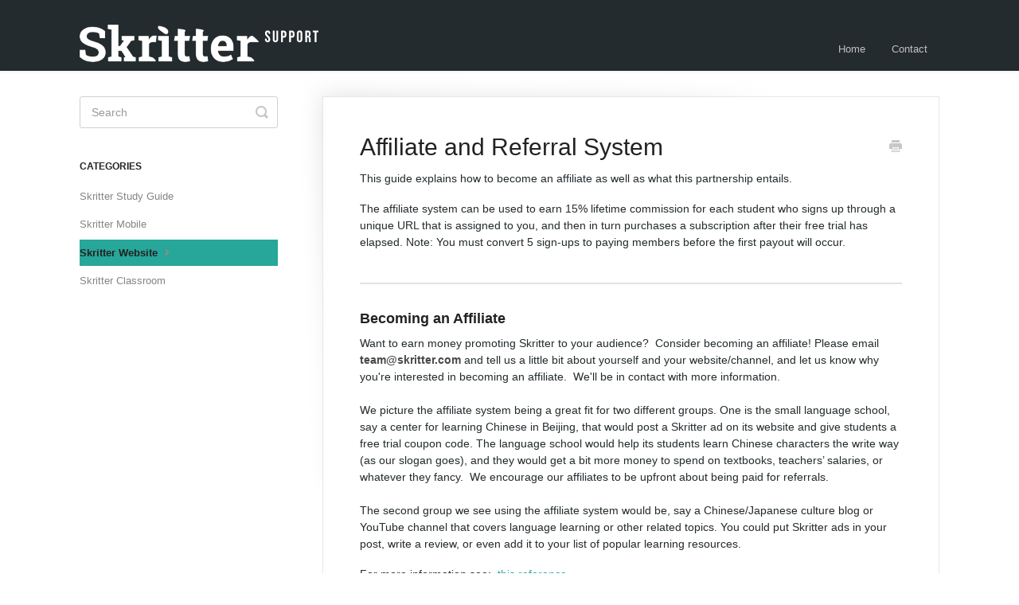

--- FILE ---
content_type: text/html; charset=utf-8
request_url: https://docs.skritter.com/article/55-becoming-an-affiliate
body_size: 4429
content:


<!DOCTYPE html>
<html>
    
<head>
    <meta charset="utf-8"/>
    <title>Affiliate and Referral System - Skritter</title>
    <meta name="viewport" content="width=device-width, maximum-scale=1"/>
    <meta name="apple-mobile-web-app-capable" content="yes"/>
    <meta name="format-detection" content="telephone=no">
    <meta name="description" content="This guide explains how to become an affiliate as well as what this partnership entails. The affiliate system can be used to earn 15% lifetime commission for ea"/>
    <meta name="author" content="Inkren, Inc."/>
    <link rel="canonical" href="https://docs.skritter.com/article/55-becoming-an-affiliate"/>
    
        
   
            <meta name="twitter:card" content="summary"/>
            <meta name="twitter:title" content="Affiliate and Referral System" />
            <meta name="twitter:description" content="This guide explains how to become an affiliate as well as what this partnership entails. The affiliate system can be used to earn 15% lifetime commission for ea"/>


    

    
        <link rel="stylesheet" href="//d3eto7onm69fcz.cloudfront.net/assets/stylesheets/launch-1765429826126.css">
    
    <style>
        body { background: #ffffff; }
        .navbar .navbar-inner { background: #242b2e; }
        .navbar .nav li a, 
        .navbar .icon-private-w  { color: #c0c0c0; }
        .navbar .brand, 
        .navbar .nav li a:hover, 
        .navbar .nav li a:focus, 
        .navbar .nav .active a, 
        .navbar .nav .active a:hover, 
        .navbar .nav .active a:focus  { color: #ffffff; }
        .navbar a:hover .icon-private-w, 
        .navbar a:focus .icon-private-w, 
        .navbar .active a .icon-private-w, 
        .navbar .active a:hover .icon-private-w, 
        .navbar .active a:focus .icon-private-w { color: #ffffff; }
        #serp-dd .result a:hover,
        #serp-dd .result > li.active,
        #fullArticle strong a,
        #fullArticle a strong,
        .collection a,
        .contentWrapper a,
        .most-pop-articles .popArticles a,
        .most-pop-articles .popArticles a:hover span,
        .category-list .category .article-count,
        .category-list .category:hover .article-count { color: #27a59a; }
        #fullArticle, 
        #fullArticle p, 
        #fullArticle ul, 
        #fullArticle ol, 
        #fullArticle li, 
        #fullArticle div, 
        #fullArticle blockquote, 
        #fullArticle dd, 
        #fullArticle table { color:#242b2e; }
    </style>
    
        <link rel="stylesheet" href="//dl.dropbox.com/s/ebcjf9ig1wxviv1/Support%20Style%20sheet.css?dl=0">
    
    <link rel="apple-touch-icon-precomposed" href="//d33v4339jhl8k0.cloudfront.net/docs/assets/558b2b5be4b027e1978eab89/images/5cd130a504286306738ec6e2/logo-small.png">
    <link rel="shortcut icon" type="image/png" href="//d33v4339jhl8k0.cloudfront.net/docs/assets/558b2b5be4b027e1978eab89/images/5cd130a52c7d3a177d6e6ba4/logo-small.png">
    <!--[if lt IE 9]>
    
        <script src="//d3eto7onm69fcz.cloudfront.net/assets/javascripts/html5shiv.min.js"></script>
    
    <![endif]-->
    
        <script type="application/ld+json">
        {"@context":"https://schema.org","@type":"WebSite","url":"https://docs.skritter.com","potentialAction":{"@type":"SearchAction","target":"https://docs.skritter.com/search?query={query}","query-input":"required name=query"}}
        </script>
    
        <script type="application/ld+json">
        {"@context":"https://schema.org","@type":"BreadcrumbList","itemListElement":[{"@type":"ListItem","position":1,"name":"Skritter","item":"https://docs.skritter.com"},{"@type":"ListItem","position":2,"name":"Skritter","item":"https://docs.skritter.com/collection/138-skritter"},{"@type":"ListItem","position":3,"name":"Affiliate and Referral System","item":"https://docs.skritter.com/article/55-becoming-an-affiliate"}]}
        </script>
    
    
        <style>

.collapsible-custom {
    background-color: #777;
    color: white;
    cursor: pointer;
    padding: 18px;
    width: 100%;
    border: none;
    text-align: left;
    outline: none;
    font-size: 15px;
}

.active, .collapsible-custom:hover {
    background-color: #27A69A;
}

.collapsible-custom:after {
    content: '\002B';
    color: white;
    font-weight: bold;
    float: right;
    margin-left: 5px;
}

.content {
    padding: 0 18px;
    max-height: 0;
    overflow: hidden;
    transition: max-height 0.2s ease-out;
    background-color: #f1f1f1;
    min-height: auto;
}

#searchBar .search-query {
	background: #fff;
	border-color: transparent;
	box-shadow: none;
	color: #777;
}
#searchBar button {
	background: #FB476B;
	border-color: transparent;
	color: #fff;
}
#searchBar button:hover {
	background: #27A69A;
	border-color: transparent;
	color: #f1f1f1;
}


</style>

<script>https://files.skritter.com/static/collapsible-div.js</script>
<script src="https://cdn.rawgit.com/google/code-prettify/master/loader/run_prettify.js"></script>

    
</head>
    
    <body>
        
<header id="mainNav" class="navbar">
    <div class="navbar-inner">
        <div class="container-fluid">
            <a class="brand" href="https://docs.skritter.com">
            
                
                    <img src="//d33v4339jhl8k0.cloudfront.net/docs/assets/558b2b5be4b027e1978eab89/images/5cd24c682c7d3a177d6e7921/Skritter-Support-Logo-small.png" alt="Skritter" width="300" height="47">
                

            
            </a>
            
                <button type="button" class="btn btn-navbar" data-toggle="collapse" data-target=".nav-collapse">
                    <span class="sr-only">Toggle Navigation</span>
                    <span class="icon-bar"></span>
                    <span class="icon-bar"></span>
                    <span class="icon-bar"></span>
                </button>
            
            <div class="nav-collapse collapse">
                <nav role="navigation"><!-- added for accessibility -->
                <ul class="nav">
                    
                        <li id="home"><a href="/">Home <b class="caret"></b></a></li>
                    
                    
                    
                        <li id="contact"><a href="#" class="contactUs" onclick="window.Beacon('open')">Contact</a></li>
                        <li id="contactMobile"><a href="#" class="contactUs" onclick="window.Beacon('open')">Contact</a></li>
                    
                </ul>
                </nav>
            </div><!--/.nav-collapse -->
        </div><!--/container-->
    </div><!--/navbar-inner-->
</header>
        <section id="contentArea" class="container-fluid">
            <div class="row-fluid">
                <section id="main-content" class="span9">
                    <div class="contentWrapper">
                        
    
    <article id="fullArticle">
        <h1 class="title">Affiliate and Referral System</h1>
    
        <a href="javascript:window.print()" class="printArticle" title="Print this article" aria-label="Print this Article"><i class="icon-print"></i></a>
        <p>This guide explains how to become an affiliate as well as what this partnership entails.</p>
<p>The affiliate system can be used to earn 15%&nbsp;lifetime commission for each student&nbsp;who signs up through a unique URL that is assigned to you, and then in turn purchases a subscription after their free trial has elapsed. Note: You must convert 5 sign-ups to paying members before the first payout will occur.&nbsp;</p>
<hr>
<h4 id="becominganaffiliate">Becoming an Affiliate</h4>
<p>Want to earn money promoting Skritter to your audience?&nbsp; Consider becoming an affiliate! Please email <strong>team@skritter.com</strong>&nbsp;and tell us a little bit about yourself and your website/channel, and let us know why you're interested in becoming an affiliate.&nbsp; We'll be in contact with more information.<br> <br> We picture the affiliate system being a great fit for two different groups. One is the small language school, say a center for learning Chinese in Beijing, that would post a Skritter ad on its website and give students a free trial coupon code. The language school would help its students learn Chinese characters the write way (as our slogan goes), and they would get a bit more money to spend on textbooks, teachers’ salaries, or whatever they fancy.&nbsp; We encourage our affiliates to be upfront about being paid for referrals. <br> <br> The second group we see using the affiliate system would be, say a Chinese/Japanese culture blog or YouTube channel that covers language learning or other related topics. You could put Skritter ads in your post, write a review, or even add it to your list of popular learning resources.</p>
<p>For more information see:&nbsp; <a href="https://www.notion.so/inkren/Becoming-an-Affiliate-of-Skritter-b2c8dab749d04e83b5abd7f8f80051bb">this reference</a></p>
<p><em><br> </em></p>
<p><em><br> </em></p>
    </article>
    

    <section class="articleFoot">
    
        <i class="icon-contact"></i>
        <p class="help">Still need help?
            <a id="sbContact" href="#" class="contactUs" onclick="window.Beacon('open')">Contact Us</a>
            <a id="sbContactMobile" href="#" class="contactUs" onclick="window.Beacon('open')">Contact Us</a>
        </p>
    

    <time class="lu" datetime=2024-09-11 >Last updated on September 11, 2024</time>
    </section>

                    </div><!--/contentWrapper-->
                    
                </section><!--/content-->
                <aside id="sidebar" class="span3">
                 

<form action="/search" method="GET" id="searchBar" class="sm" autocomplete="off">
    
                    <input type="hidden" name="collectionId" value="5ad944b82c7d3a0e93678410"/>
                    <input type="text" name="query" title="search-query" class="search-query" placeholder="Search" value="" aria-label="Search" />
                    <button type="submit">
                        <span class="sr-only">Toggle Search</span>
                        <i class="icon-search"></i>
                    </button>
                    <div id="serp-dd" style="display: none;" class="sb">
                        <ul class="result">
                        </ul>
                    </div>
                
</form>

                
                    <h3>Categories</h3>
                    <ul class="nav nav-list">
                    
                        
                            <li ><a href="/category/290-how-to-get-the-most-out-of-skritter">Skritter Study Guide  <i class="icon-arrow"></i></a></li>
                        
                    
                        
                            <li ><a href="/category/228-skritter-mobile">Skritter Mobile  <i class="icon-arrow"></i></a></li>
                        
                    
                        
                            <li  class="active" ><a href="/category/229-skritter-website">Skritter Website  <i class="icon-arrow"></i></a></li>
                        
                    
                        
                            <li ><a href="/category/146-skritter-classroom">Skritter Classroom  <i class="icon-arrow"></i></a></li>
                        
                    
                    </ul>
                
                </aside><!--/span-->
            </div><!--/row-->
            <div id="noResults" style="display:none;">No results found</div>
            <footer>
                

<p>&copy;
    
        <a href="https://docs.skritter.com">Inkren, Inc.</a>
    
    2025. <span>Powered by <a rel="nofollow noopener noreferrer" href="https://www.helpscout.com/docs-refer/?co=Inkren%2C+Inc.&utm_source=docs&utm_medium=footerlink&utm_campaign=Docs+Branding" target="_blank">Help Scout</a></span>
    
        
    
</p>

            </footer>
        </section><!--/.fluid-container-->
        
            

<script id="beaconLoader" type="text/javascript">!function(e,t,n){function a(){var e=t.getElementsByTagName("script")[0],n=t.createElement("script");n.type="text/javascript",n.async=!0,n.src="https://beacon-v2.helpscout.net",e.parentNode.insertBefore(n,e)}if(e.Beacon=n=function(t,n,a){e.Beacon.readyQueue.push({method:t,options:n,data:a})},n.readyQueue=[],"complete"===t.readyState)return a();e.attachEvent?e.attachEvent("onload",a):e.addEventListener("load",a,!1)}(window,document,window.Beacon||function(){});</script>
<script type="text/javascript">window.Beacon('init', '305d763a-10f2-407e-9a44-ec951563127d')</script>

<script type="text/javascript">
    function hashChanged() {
        var hash = window.location.hash.substring(1); 
        if (hash === 'contact') {
            window.Beacon('open')
        }
    }

    if (window.location.hash) {
        hashChanged()
    }

    window.onhashchange = function () {
        hashChanged()
    }

    window.addEventListener('hashchange', hashChanged, false);

</script>

        
        
    <script src="//d3eto7onm69fcz.cloudfront.net/assets/javascripts/app4.min.js"></script>

<script>
// keep iOS links from opening safari
if(("standalone" in window.navigator) && window.navigator.standalone){
// If you want to prevent remote links in standalone web apps opening Mobile Safari, change 'remotes' to true
var noddy, remotes = false;
document.addEventListener('click', function(event) {
noddy = event.target;
while(noddy.nodeName !== "A" && noddy.nodeName !== "HTML") {
noddy = noddy.parentNode;
}

if('href' in noddy && noddy.href.indexOf('http') !== -1 && (noddy.href.indexOf(document.location.host) !== -1 || remotes)){
event.preventDefault();
document.location.href = noddy.href;
}

},false);
}
</script>
        
    </body>
</html>




--- FILE ---
content_type: text/css; charset=utf-8
request_url: https://dl.dropbox.com/s/ebcjf9ig1wxviv1/Support%20Style%20sheet.css?dl=0
body_size: -245
content:
.category-list .category {
	background-color:#F5F5F5;
	border-bottom: 1px solid #DBDBDB;
	border-radius: 3px;
	border-left:0;
	border-right:0;
	border-top:0;
}